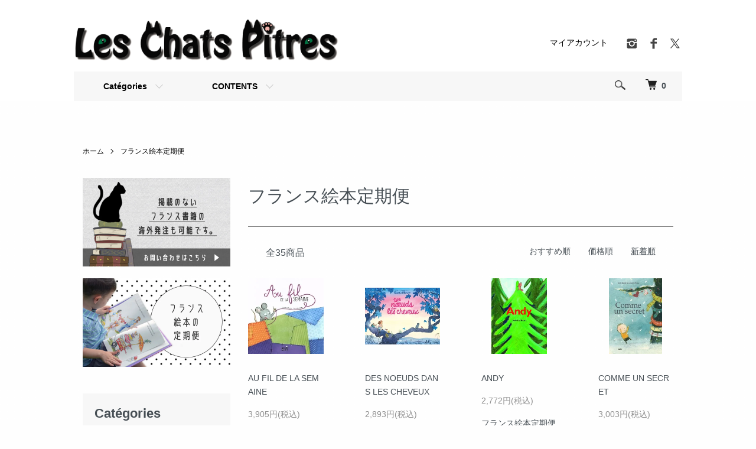

--- FILE ---
content_type: text/html; charset=EUC-JP
request_url: https://les-chats-pitres.com/?mode=cate&cbid=2801462&csid=0&sort=n&page=2
body_size: 10923
content:
<!DOCTYPE html PUBLIC "-//W3C//DTD XHTML 1.0 Transitional//EN" "http://www.w3.org/TR/xhtml1/DTD/xhtml1-transitional.dtd">
<html xmlns:og="http://ogp.me/ns#" xmlns:fb="http://www.facebook.com/2008/fbml" xmlns:mixi="http://mixi-platform.com/ns#" xmlns="http://www.w3.org/1999/xhtml" xml:lang="ja" lang="ja" dir="ltr">
<head>
<meta http-equiv="content-type" content="text/html; charset=euc-jp" />
<meta http-equiv="X-UA-Compatible" content="IE=edge,chrome=1" />
<meta name="viewport" content="width=device-width,initial-scale=1">
<title>フランス絵本定期便 - Les Chats Pitres</title>
<meta name="Keywords" content="フランス絵本定期便,chatspitres" />
<meta name="Description" content="" />
<meta name="Author" content="" />
<meta name="Copyright" content="GMOペパボ" />
<meta http-equiv="content-style-type" content="text/css" />
<meta http-equiv="content-script-type" content="text/javascript" />
<link rel="stylesheet" href="https://les-chats-pitres.com/css/framework/colormekit.css" type="text/css" />
<link rel="stylesheet" href="https://les-chats-pitres.com/css/framework/colormekit-responsive.css" type="text/css" />
<link rel="stylesheet" href="https://img21.shop-pro.jp/PA01479/535/css/1/index.css?cmsp_timestamp=20220508032324" type="text/css" />
<link rel="stylesheet" href="https://img21.shop-pro.jp/PA01479/535/css/1/product_list.css?cmsp_timestamp=20220508032324" type="text/css" />

<link rel="alternate" type="application/rss+xml" title="rss" href="https://les-chats-pitres.com/?mode=rss" />
<script type="text/javascript" src="//ajax.googleapis.com/ajax/libs/jquery/1.7.2/jquery.min.js" ></script>
<meta property="og:title" content="フランス絵本定期便 - Les Chats Pitres" />
<meta property="og:description" content="" />
<meta property="og:url" content="https://les-chats-pitres.com?mode=cate&cbid=2801462&csid=0&sort=n&page=2" />
<meta property="og:site_name" content="Les Chats Pitres" />
<meta property="og:image" content=""/>
<script>
  var Colorme = {"page":"product_list","shop":{"account_id":"PA01479535","title":"Les Chats Pitres"},"basket":{"total_price":0,"items":[]},"customer":{"id":null}};

  (function() {
    function insertScriptTags() {
      var scriptTagDetails = [{"src":"https:\/\/back-in-stock-assets.colorme.app\/widget.js","integrity":null}];
      var entry = document.getElementsByTagName('script')[0];

      scriptTagDetails.forEach(function(tagDetail) {
        var script = document.createElement('script');

        script.type = 'text/javascript';
        script.src = tagDetail.src;
        script.async = true;

        if( tagDetail.integrity ) {
          script.integrity = tagDetail.integrity;
          script.setAttribute('crossorigin', 'anonymous');
        }

        entry.parentNode.insertBefore(script, entry);
      })
    }

    window.addEventListener('load', insertScriptTags, false);
  })();
</script>
<script async src="https://zen.one/analytics.js"></script>
</head>
<body>
<meta name="colorme-acc-payload" content="?st=1&pt=10028&ut=2801462,0&at=PA01479535&v=20260116235831&re=&cn=6eddf98d8ece678764c46fac13903aa9" width="1" height="1" alt="" /><script>!function(){"use strict";Array.prototype.slice.call(document.getElementsByTagName("script")).filter((function(t){return t.src&&t.src.match(new RegExp("dist/acc-track.js$"))})).forEach((function(t){return document.body.removeChild(t)})),function t(c){var r=arguments.length>1&&void 0!==arguments[1]?arguments[1]:0;if(!(r>=c.length)){var e=document.createElement("script");e.onerror=function(){return t(c,r+1)},e.src="https://"+c[r]+"/dist/acc-track.js?rev=3",document.body.appendChild(e)}}(["acclog001.shop-pro.jp","acclog002.shop-pro.jp"])}();</script><script src="https://img.shop-pro.jp/tmpl_js/86/jquery.tile.js"></script>
<script src="https://img.shop-pro.jp/tmpl_js/86/jquery.skOuterClick.js"></script>


<div class="l-header">
  <div class="l-header-main">
    <div class="l-header-main__in">
      <div class="l-header-logo">
        <h1 class="l-header-logo__img">
          <a href="./"><img src="https://img21.shop-pro.jp/PA01479/535/PA01479535.png?cmsp_timestamp=20250401161055" alt="Les Chats Pitres" /></a>
        </h1>
        
          
            
          
        
      </div>
      <div class="l-header-search">
        <button class="l-header-search__btn js-mega-menu-btn js-search-btn">
          <img src="https://img.shop-pro.jp/tmpl_img/86/icon-search.png" alt="検索" />
        </button>
        <div class="l-header-search__contents js-mega-menu-contents">
          <div class="l-header-search__box">
            <form action="https://les-chats-pitres.com/" method="GET" class="l-header-search__form">
              <input type="hidden" name="mode" value="srh" />
              <div class="l-header-search__input">
                <input type="text" name="keyword" placeholder="商品検索" />
              </div>
              <button class="l-header-search__submit" type="submit">
                <img src="https://img.shop-pro.jp/tmpl_img/86/icon-search.png" alt="送信" />
              </button>
            </form>
            <button class="l-header-search__close js-search-close" type="submit" aria-label="閉じる">
              <span></span>
              <span></span>
            </button>
          </div>
        </div>
        <div class="l-header-cart">
          <a href="https://les-chats-pitres.com/cart/proxy/basket?shop_id=PA01479535&shop_domain=les-chats-pitres.com">
            <img src="https://img.shop-pro.jp/tmpl_img/86/icon-cart.png" alt="カートを見る" />
            <span class="p-global-header__cart-count">
              0
            </span>
          </a>
        </div>
      </div>
      <button class="l-menu-btn js-navi-open" aria-label="メニュー">
        <span></span>
        <span></span>
      </button>
    </div>
    <div class="l-main-navi">
      <div class="l-main-navi__in">
        <ul class="l-main-navi-list">
                              <li class="l-main-navi-list__item">
            <div class="l-main-navi-list__ttl">
              Cat&#233;gories
            </div>
            <button class="l-main-navi-list__link js-mega-menu-btn">
              Cat&#233;gories
            </button>
            <div class="l-mega-menu js-mega-menu-contents">
              <ul class="l-mega-menu-list">
                                <li class="l-mega-menu-list__item">
                  <a class="l-mega-menu-list__link" href="https://les-chats-pitres.com/?mode=cate&cbid=2801462&csid=0">
                    フランス絵本定期便
                  </a>
                </li>
                                                    <li class="l-mega-menu-list__item">
                  <a class="l-mega-menu-list__link" href="https://les-chats-pitres.com/?mode=cate&cbid=2798356&csid=0">
                    フランス語教材
                  </a>
                </li>
                                                    <li class="l-mega-menu-list__item">
                  <a class="l-mega-menu-list__link" href="https://les-chats-pitres.com/?mode=cate&cbid=2815622&csid=0">
                    Dictionnaire 辞書
                  </a>
                </li>
                                                    <li class="l-mega-menu-list__item">
                  <a class="l-mega-menu-list__link" href="https://les-chats-pitres.com/?mode=cate&cbid=2776850&csid=0">
                    Litt&#233;rature 文学
                  </a>
                </li>
                                                    <li class="l-mega-menu-list__item">
                  <a class="l-mega-menu-list__link" href="https://les-chats-pitres.com/?mode=cate&cbid=2798357&csid=0">
                    Jeunesse 児童書
                  </a>
                </li>
                                                    <li class="l-mega-menu-list__item">
                  <a class="l-mega-menu-list__link" href="https://les-chats-pitres.com/?mode=cate&cbid=2811841&csid=0">
                    Vie pratique 実用書
                  </a>
                </li>
                                                    <li class="l-mega-menu-list__item">
                  <a class="l-mega-menu-list__link" href="https://les-chats-pitres.com/?mode=cate&cbid=2842429&csid=0">
                    Cin&#233;ma / 映画
                  </a>
                </li>
                                                    <li class="l-mega-menu-list__item">
                  <a class="l-mega-menu-list__link" href="https://les-chats-pitres.com/?mode=cate&cbid=2927910&csid=0">
                    Art アート
                  </a>
                </li>
                                                    <li class="l-mega-menu-list__item">
                  <a class="l-mega-menu-list__link" href="https://les-chats-pitres.com/?mode=cate&cbid=2952068&csid=0">
                    Th&#233;&#226;tre - 演劇
                  </a>
                </li>
                                                    <li class="l-mega-menu-list__item">
                  <a class="l-mega-menu-list__link" href="https://les-chats-pitres.com/?mode=cate&cbid=2820934&csid=0">
                    おすすめの猫本
                  </a>
                </li>
                                                    <li class="l-mega-menu-list__item">
                  <a class="l-mega-menu-list__link" href="https://les-chats-pitres.com/?mode=cate&cbid=2830794&csid=0">
                    Agenda - Almanach - Calendrier
                  </a>
                </li>
                                                    <li class="l-mega-menu-list__item">
                  <a class="l-mega-menu-list__link" href="https://les-chats-pitres.com/?mode=cate&cbid=2837209&csid=0">
                    Papeterie - 文具
                  </a>
                </li>
                                                    <li class="l-mega-menu-list__item">
                  <a class="l-mega-menu-list__link" href="https://les-chats-pitres.com/?mode=cate&cbid=2851423&csid=0">
                    Plan / Guide - 地図 / ガイド
                  </a>
                </li>
                                                    <li class="l-mega-menu-list__item">
                  <a class="l-mega-menu-list__link" href="https://les-chats-pitres.com/?mode=cate&cbid=2863696&csid=0">
                    雑誌ふらんす
                  </a>
                </li>
                                                    <li class="l-mega-menu-list__item">
                  <a class="l-mega-menu-list__link" href="https://les-chats-pitres.com/?mode=cate&cbid=2881102&csid=0">
                    雑誌 - Magazine
                  </a>
                </li>
                                                    <li class="l-mega-menu-list__item">
                  <a class="l-mega-menu-list__link" href="https://les-chats-pitres.com/?mode=cate&cbid=2910804&csid=0">
                    Jeux Olympiques パリオリンピック
                  </a>
                </li>
                                                    <li class="l-mega-menu-list__item">
                  <a class="l-mega-menu-list__link" href="https://les-chats-pitres.com/?mode=cate&cbid=2923627&csid=0">
                    Balades &#224; Paris 本でパリ散歩
                  </a>
                </li>
                                                    <li class="l-mega-menu-list__item">
                  <a class="l-mega-menu-list__link" href="https://les-chats-pitres.com/?mode=cate&cbid=2887671&csid=0">
                    No&#235;l クリスマス
                  </a>
                </li>
                                                    <li class="l-mega-menu-list__item">
                  <a class="l-mega-menu-list__link" href="https://les-chats-pitres.com/?mode=cate&cbid=2936986&csid=0">
                    Jeux ゲーム
                  </a>
                </li>
                              </ul>
            </div>
          </li>
                                                  <li class="l-main-navi-list__item">
            <div class="l-main-navi-list__ttl">
              CONTENTS
            </div>
            <button class="l-main-navi-list__link js-mega-menu-btn">
              CONTENTS
            </button>
            <div class="l-mega-menu js-mega-menu-contents">
              <ul class="l-mega-menu-list">
                                <li class="l-mega-menu-list__item">
                  <a class="l-mega-menu-list__link" href="https://les-chats-pitres.com/?mode=f1">
                    フランス絵本定期便について
                  </a>
                </li>
                                <li class="l-mega-menu-list__item">
                  <a class="l-mega-menu-list__link" href="https://les-chats-pitres.com/?mode=f2">
                    Les Chats Pitres について
                  </a>
                </li>
                                <li class="l-mega-menu-list__item">
                  <a class="l-mega-menu-list__link" href="https://les-chats-pitres.com/?mode=f3">
                    オープン記念！オリジナルトートバッグプレゼント
                  </a>
                </li>
                              </ul>
            </div>
          </li>
                  </ul>
        <div class="l-help-navi-box">
          <ul class="l-help-navi-list">
            <li class="l-help-navi-list__item">
              <a class="l-help-navi-list__link" href="https://les-chats-pitres.com/?mode=myaccount">マイアカウント</a>
            </li>
                      </ul>
          <ul class="l-sns-navi-list u-opa">
                        <li class="l-sns-navi-list__item">
              <a href="https://instagram.com/leschatspitrestokyo" target="_blank">
                <i class="icon-lg-b icon-instagram" aria-label="instagram"></i>
              </a>
            </li>
                                    <li class="l-sns-navi-list__item">
              <a href="https://facebook.com/100082513122646" target="_blank">
                <i class="icon-lg-b icon-facebook" aria-label="Facebook"></i>
              </a>
            </li>
                                    <li class="l-sns-navi-list__item">
              <a href="https://twitter.com/leschatspitres" target="_blank">
                <i class="icon-lg-b icon-twitter" aria-label="Twitter"></i>
              </a>
            </li>
                                    <!-- <li class="l-sns-navi-list__item">
              <a href="" target="_blank">
                <i class="icon-lg-b icon-pinterest" aria-label="pinterest"></i>
              </a>
            </li> -->
          </ul>
        </div>
      </div>
    </div>
    <div class="l-main-navi-overlay js-navi-close"></div>
  </div>
</div>

<div class="l-main product_list">
  <div class="l-main product_list">
  
  <div class="c-breadcrumbs u-container">
    <ul class="c-breadcrumbs-list">
      <li class="c-breadcrumbs-list__item">
        <a href="./">
          ホーム
        </a>
      </li>
                  <li class="c-breadcrumbs-list__item">
        <a href="?mode=cate&cbid=2801462&csid=0">
          フランス絵本定期便
        </a>
      </li>
                      </ul>
  </div>
  
  <div class="l-contents-wrap u-container">
    
    <div class="l-contents-main">
      <h2 class="p-category__ttl">
                  フランス絵本定期便
              </h2>
      
            
      
            
      
            
      
            
      
            
              <div class="p-item-list-head">
          <div class="p-item-list-num">
            全35商品
          </div>
          
          <ul class="p-item-sort-list">
            <li class="p-item-sort-list__item">
                          <a href="?mode=cate&cbid=2801462&csid=0">おすすめ順</a>
                          </li>
            <li class="p-item-sort-list__item">
                          <a href="?mode=cate&cbid=2801462&csid=0&sort=p">価格順</a>
                          </li>
            <li class="p-item-sort-list__item">
                          <span>新着順</span>
                        </li>
          </ul>
          
        </div>
        
        <ul class="c-item-list">
                    <li class="c-item-list__item">
            <div class="c-item-list__img u-img-scale">
              <a href="?pid=179578717">
                                <img src="https://img21.shop-pro.jp/PA01479/535/product/179578717_th.jpg?cmsp_timestamp=20240220145500" alt="AU FIL DE LA SEMAINE" />
                              </a>
            </div>
            <div class="c-item-list__txt">
              <div class="c-item-list__ttl">
                <a href="?pid=179578717">
                  AU FIL DE LA SEMAINE
                </a>
              </div>
                            <div class="c-item-list__price">
                                3,905円(税込)
                                              </div>
                                                                                    <div class="c-item-list__expl">
                フランス絵本定期便2024年1月配本タイトル
              </div>
                          </div>
          </li>
                    <li class="c-item-list__item">
            <div class="c-item-list__img u-img-scale">
              <a href="?pid=179280167">
                                <img src="https://img21.shop-pro.jp/PA01479/535/product/179280167_th.jpg?cmsp_timestamp=20240130135134" alt="DES NOEUDS DANS LES CHEVEUX" />
                              </a>
            </div>
            <div class="c-item-list__txt">
              <div class="c-item-list__ttl">
                <a href="?pid=179280167">
                  DES NOEUDS DANS LES CHEVEUX
                </a>
              </div>
                            <div class="c-item-list__price">
                                2,893円(税込)
                                              </div>
                                                                                    <div class="c-item-list__expl">
                フランス絵本定期便2023年8月配本タイトル
              </div>
                          </div>
          </li>
                    <li class="c-item-list__item">
            <div class="c-item-list__img u-img-scale">
              <a href="?pid=179279936">
                                <img src="https://img21.shop-pro.jp/PA01479/535/product/179279936_th.jpg?cmsp_timestamp=20240130134052" alt="ANDY" />
                              </a>
            </div>
            <div class="c-item-list__txt">
              <div class="c-item-list__ttl">
                <a href="?pid=179279936">
                  ANDY
                </a>
              </div>
                            <div class="c-item-list__price">
                                2,772円(税込)
                                              </div>
                                                                                    <div class="c-item-list__expl">
                フランス絵本定期便2023年9月配本タイトル
              </div>
                          </div>
          </li>
                    <li class="c-item-list__item">
            <div class="c-item-list__img u-img-scale">
              <a href="?pid=179277483">
                                <img src="https://img21.shop-pro.jp/PA01479/535/product/179277483_th.jpg?cmsp_timestamp=20240130113045" alt="COMME UN SECRET" />
                              </a>
            </div>
            <div class="c-item-list__txt">
              <div class="c-item-list__ttl">
                <a href="?pid=179277483">
                  COMME UN SECRET
                </a>
              </div>
                            <div class="c-item-list__price">
                                3,003円(税込)
                                              </div>
                                                                                    <div class="c-item-list__expl">
                フランス絵本定期便2023年11月配本タイトル
              </div>
                          </div>
          </li>
                    <li class="c-item-list__item">
            <div class="c-item-list__img u-img-scale">
              <a href="?pid=179276661">
                                <img src="https://img21.shop-pro.jp/PA01479/535/product/179276661_th.jpg?cmsp_timestamp=20240130110759" alt="LE BEAU DESSIN" />
                              </a>
            </div>
            <div class="c-item-list__txt">
              <div class="c-item-list__ttl">
                <a href="?pid=179276661">
                  LE BEAU DESSIN
                </a>
              </div>
                            <div class="c-item-list__price">
                                3,509円(税込)
                                              </div>
                                                                                    <div class="c-item-list__expl">
                フランス絵本定期便2023年12月配本タイトル
              </div>
                          </div>
          </li>
                    <li class="c-item-list__item">
            <div class="c-item-list__img u-img-scale">
              <a href="?pid=176718137">
                                <img src="https://img21.shop-pro.jp/PA01479/535/product/176718137_th.jpg?cmsp_timestamp=20230822143541" alt="LA PRINCESSE QUI PUE QUI PETE ET LE PRINCE PAS TRES CHARMANT - PETITS ALBUMS SOUPLE" />
                              </a>
            </div>
            <div class="c-item-list__txt">
              <div class="c-item-list__ttl">
                <a href="?pid=176718137">
                  LA PRINCESSE QUI PUE QUI PETE ET LE PRINCE PAS TRES CHARMANT - PETITS ALBUMS SOUPLE
                </a>
              </div>
                            <div class="c-item-list__price">
                                1,375円(税込)
                                              </div>
                                                                                    <div class="c-item-list__expl">
                フランス絵本定期便2023年7月配本タイトル
              </div>
                          </div>
          </li>
                    <li class="c-item-list__item">
            <div class="c-item-list__img u-img-scale">
              <a href="?pid=176717924">
                                <img src="https://img21.shop-pro.jp/PA01479/535/product/176717924_th.jpg?cmsp_timestamp=20230822142318" alt="IL ETAIT UNE FOIS UNE SOURIS VER..." />
                              </a>
            </div>
            <div class="c-item-list__txt">
              <div class="c-item-list__ttl">
                <a href="?pid=176717924">
                  IL ETAIT UNE FOIS UNE SOURIS VER...
                </a>
              </div>
                            <div class="c-item-list__price">
                                2,288円(税込)
                                              </div>
                                                                                    <div class="c-item-list__expl">
                フランス絵本定期便2023年6月配本タイトル
              </div>
                          </div>
          </li>
                    <li class="c-item-list__item">
            <div class="c-item-list__img u-img-scale">
              <a href="?pid=174809430">
                                <img src="https://img21.shop-pro.jp/PA01479/535/product/174809430_th.jpg?cmsp_timestamp=20230522141047" alt="NICKEL LE TECKEL" />
                              </a>
            </div>
            <div class="c-item-list__txt">
              <div class="c-item-list__ttl">
                <a href="?pid=174809430">
                  NICKEL LE TECKEL
                </a>
              </div>
                            <div class="c-item-list__price">
                                3,212円(税込)
                                              </div>
                                                                                    <div class="c-item-list__expl">
                フランス絵本定期便2023年4月配本タイトル
              </div>
                          </div>
          </li>
                    <li class="c-item-list__item">
            <div class="c-item-list__img u-img-scale">
              <a href="?pid=174290298">
                                <img src="https://img21.shop-pro.jp/PA01479/535/product/174290298_th.jpg?cmsp_timestamp=20230421100407" alt="SUPERLOU" />
                              </a>
            </div>
            <div class="c-item-list__txt">
              <div class="c-item-list__ttl">
                <a href="?pid=174290298">
                  SUPERLOU
                </a>
              </div>
                            <div class="c-item-list__price">
                                2,717円(税込)
                                              </div>
                                                                                    <div class="c-item-list__expl">
                フランス絵本定期便2023年3月配本タイトル
              </div>
                          </div>
          </li>
                    <li class="c-item-list__item">
            <div class="c-item-list__img u-img-scale">
              <a href="?pid=172066542">
                                <img src="https://img21.shop-pro.jp/PA01479/535/product/172066542_th.jpg?cmsp_timestamp=20221220150756" alt="Les fleurs tombent-elles amoureuses ? " />
                              </a>
            </div>
            <div class="c-item-list__txt">
              <div class="c-item-list__ttl">
                <a href="?pid=172066542">
                  Les fleurs tombent-elles amoureuses ? 
                </a>
              </div>
                            <div class="c-item-list__price">
                                1,826円(税込)
                                              </div>
                                                                                    <div class="c-item-list__expl">
                フランス絵本定期便2022年11月配本タイトル
              </div>
                          </div>
          </li>
                    <li class="c-item-list__item">
            <div class="c-item-list__img u-img-scale">
              <a href="?pid=171663576">
                                <img src="https://img21.shop-pro.jp/PA01479/535/product/171663576_th.jpg?cmsp_timestamp=20221124133746" alt="Les mots de Paski" />
                              </a>
            </div>
            <div class="c-item-list__txt">
              <div class="c-item-list__ttl">
                <a href="?pid=171663576">
                  Les mots de Paski
                </a>
              </div>
                            <div class="c-item-list__price">
                                2,772円(税込)
                                              </div>
                                                                                    <div class="c-item-list__expl">
                フランス絵本定期便2022年10月配本タイトル
              </div>
                          </div>
          </li>
                    <li class="c-item-list__item">
            <div class="c-item-list__img u-img-scale">
              <a href="?pid=171037748">
                                <img src="https://img21.shop-pro.jp/PA01479/535/product/171037748_th.jpg?cmsp_timestamp=20221021142657" alt="LE LIVRE DES PETITS BONHEURS" />
                              </a>
            </div>
            <div class="c-item-list__txt">
              <div class="c-item-list__ttl">
                <a href="?pid=171037748">
                  LE LIVRE DES PETITS BONHEURS
                </a>
              </div>
                            <div class="c-item-list__price">
                                2,893円(税込)
                                              </div>
                                                                                    <div class="c-item-list__expl">
                フランス絵本定期便2022年9月配本タイトル
              </div>
                          </div>
          </li>
                  </ul>
        
        
                  <div class="c-pager">
            <div class="c-pager__total">
              全<span>35</span>商品中 <span>13 - 24</span>表示
            </div>
            <ul class="c-pager-list">
              <li class="c-pager-list__item is-visible">
                                <a href="?mode=cate&cbid=2801462&csid=0&sort=n&page=1" class="c-pager-list__link is-prev">
                  前へ
                </a>
                              </li>
                                                        <li class="c-pager-list__item">
                <a href="?mode=cate&cbid=2801462&csid=0&sort=n&page=1" class="c-pager-list__link">
                  1
                </a>
              </li>
                                                                                    <li class="c-pager-list__item is-visible">
                <span class="c-pager-list__link is-disabled is-current">
                  2
                  <span class="c-pager-list__page">ページ目</span>
                </span>
              </li>
                                                                                    <li class="c-pager-list__item">
                <a href="?mode=cate&cbid=2801462&csid=0&sort=n&page=3" class="c-pager-list__link">
                  3
                </a>
              </li>
                                                        <li class="c-pager-list__item is-visible">
                                <a href="?mode=cate&cbid=2801462&csid=0&sort=n&page=3" class="c-pager-list__link is-next">
                  次へ
                </a>
                              </li>
            </ul>
          </div>
                
            
            
      
            
      
            
    </div>
    
    <div class="l-contents-side">
      
                  <div class="l-side-navi">
				   <div class="banner-img pc">
							<a href="https://chatspitres.shop-pro.jp/secure/?mode=inq&shop_back_url=http%3A%2F%2Fles-chats-pitres.com%2F&shop_id=PA01479535"><img src="https://img21.shop-pro.jp/PA01479/535/etc/banner_%A4%AA%CC%E4%A4%A4%B9%E7%A4%EF%A4%BB%A3%B3%402x.jpg?cmsp_timestamp=20220425225604" alt="" class="banner_contact pc"></a>
							<a href="http://les-chats-pitres.com/?mode=cate&cbid=2801462&csid=0"><img src="https://img21.shop-pro.jp/PA01479/535/etc/banner_%B3%A8%CB%DC%A4%CE%C4%EA%B4%FC%CA%D8%A3%B2%402x.jpg?cmsp_timestamp=20220421181340" alt="" class="banner_regular-service pc"></a>
        </div>
        <h3 class="l-side-navi__ttl">
          Cat&#233;gories
        </h3>
        <ul class="l-side-navi-list">
                    <li class="l-side-navi-list__item">
                          <a href="https://les-chats-pitres.com/?mode=cate&cbid=2801462&csid=0" class="l-side-navi-list__link is-link">
                フランス絵本定期便
              </a>
                                  </li>
                    <li class="l-side-navi-list__item">
                          <button class="l-side-navi-list__link js-toggle-btn">
                フランス語教材
              </button>
                                                <ul class="l-side-navi-sub-list js-toggle-contents">
              <li class="l-side-navi-sub-list__item">
                <a href="https://les-chats-pitres.com/?mode=cate&cbid=2798356&csid=0" class="l-side-navi-sub-list__link">
                  全てのフランス語教材
                </a>
              </li>
                            <li class="l-side-navi-sub-list__item">
                <a href="https://les-chats-pitres.com/?mode=cate&cbid=2798356&csid=11" class="l-side-navi-sub-list__link">
                  アプリ - Application
                </a>
              </li>
                                                  <li class="l-side-navi-sub-list__item">
                <a href="https://les-chats-pitres.com/?mode=cate&cbid=2798356&csid=1" class="l-side-navi-sub-list__link">
                  DELF - DALF
                </a>
              </li>
                                                  <li class="l-side-navi-sub-list__item">
                <a href="https://les-chats-pitres.com/?mode=cate&cbid=2798356&csid=3" class="l-side-navi-sub-list__link">
                  TCF - TEF
                </a>
              </li>
                                                  <li class="l-side-navi-sub-list__item">
                <a href="https://les-chats-pitres.com/?mode=cate&cbid=2798356&csid=18" class="l-side-navi-sub-list__link">
                  DAPF - 仏検
                </a>
              </li>
                                                  <li class="l-side-navi-sub-list__item">
                <a href="https://les-chats-pitres.com/?mode=cate&cbid=2798356&csid=2" class="l-side-navi-sub-list__link">
                  文法
                </a>
              </li>
                                                  <li class="l-side-navi-sub-list__item">
                <a href="https://les-chats-pitres.com/?mode=cate&cbid=2798356&csid=4" class="l-side-navi-sub-list__link">
                  コミュニケーション
                </a>
              </li>
                                                  <li class="l-side-navi-sub-list__item">
                <a href="https://les-chats-pitres.com/?mode=cate&cbid=2798356&csid=5" class="l-side-navi-sub-list__link">
                  語彙
                </a>
              </li>
                                                  <li class="l-side-navi-sub-list__item">
                <a href="https://les-chats-pitres.com/?mode=cate&cbid=2798356&csid=6" class="l-side-navi-sub-list__link">
                  動詞活用
                </a>
              </li>
                                                  <li class="l-side-navi-sub-list__item">
                <a href="https://les-chats-pitres.com/?mode=cate&cbid=2798356&csid=7" class="l-side-navi-sub-list__link">
                  リーダー教材/多読
                </a>
              </li>
                                                  <li class="l-side-navi-sub-list__item">
                <a href="https://les-chats-pitres.com/?mode=cate&cbid=2798356&csid=8" class="l-side-navi-sub-list__link">
                  Jeux - 遊んで学ぶ
                </a>
              </li>
                                                  <li class="l-side-navi-sub-list__item">
                <a href="https://les-chats-pitres.com/?mode=cate&cbid=2798356&csid=9" class="l-side-navi-sub-list__link">
                  文学 - Litt&#233;rature
                </a>
              </li>
                                                  <li class="l-side-navi-sub-list__item">
                <a href="https://les-chats-pitres.com/?mode=cate&cbid=2798356&csid=10" class="l-side-navi-sub-list__link">
                  表現 - Expressions
                </a>
              </li>
                                                  <li class="l-side-navi-sub-list__item">
                <a href="https://les-chats-pitres.com/?mode=cate&cbid=2798356&csid=12" class="l-side-navi-sub-list__link">
                  書き取り - Dict&#233;e
                </a>
              </li>
                                                  <li class="l-side-navi-sub-list__item">
                <a href="https://les-chats-pitres.com/?mode=cate&cbid=2798356&csid=13" class="l-side-navi-sub-list__link">
                  時事フランス語 / Mythologies fran&#231;aise
                </a>
              </li>
                                                  <li class="l-side-navi-sub-list__item">
                <a href="https://les-chats-pitres.com/?mode=cate&cbid=2798356&csid=14" class="l-side-navi-sub-list__link">
                  歴史 - Histoire
                </a>
              </li>
                                                  <li class="l-side-navi-sub-list__item">
                <a href="https://les-chats-pitres.com/?mode=cate&cbid=2798356&csid=15" class="l-side-navi-sub-list__link">
                  文書作成
                </a>
              </li>
                                                  <li class="l-side-navi-sub-list__item">
                <a href="https://les-chats-pitres.com/?mode=cate&cbid=2798356&csid=16" class="l-side-navi-sub-list__link">
                  文化 - Culture
                </a>
              </li>
                                                  <li class="l-side-navi-sub-list__item">
                <a href="https://les-chats-pitres.com/?mode=cate&cbid=2798356&csid=19" class="l-side-navi-sub-list__link">
                  総合教材
                </a>
              </li>
                                                  <li class="l-side-navi-sub-list__item">
                <a href="https://les-chats-pitres.com/?mode=cate&cbid=2798356&csid=17" class="l-side-navi-sub-list__link">
                  Hachette FLE教材
                </a>
              </li>
                                                  <li class="l-side-navi-sub-list__item">
                <a href="https://les-chats-pitres.com/?mode=cate&cbid=2798356&csid=20" class="l-side-navi-sub-list__link">
                  Rep&#232;res Pratiques
                </a>
              </li>
                                                  <li class="l-side-navi-sub-list__item">
                <a href="https://les-chats-pitres.com/?mode=cate&cbid=2798356&csid=21" class="l-side-navi-sub-list__link">
                  倉方フランス語講座
                </a>
              </li>
                                                  <li class="l-side-navi-sub-list__item">
                <a href="https://les-chats-pitres.com/?mode=cate&cbid=2798356&csid=22" class="l-side-navi-sub-list__link">
                  Bescherelle
                </a>
              </li>
                                                  <li class="l-side-navi-sub-list__item">
                <a href="https://les-chats-pitres.com/?mode=cate&cbid=2798356&csid=23" class="l-side-navi-sub-list__link">
                  発音 - Phon&#233;tique
                </a>
              </li>
                                                  <li class="l-side-navi-sub-list__item">
                <a href="https://les-chats-pitres.com/?mode=cate&cbid=2798356&csid=24" class="l-side-navi-sub-list__link">
                  環境 - Ecologie
                </a>
              </li>
                                                  <li class="l-side-navi-sub-list__item">
                <a href="https://les-chats-pitres.com/?mode=cate&cbid=2798356&csid=25" class="l-side-navi-sub-list__link">
                  児童用総合教材 - M&#233;thodes enfants
                </a>
              </li>
                                                  <li class="l-side-navi-sub-list__item">
                <a href="https://les-chats-pitres.com/?mode=cate&cbid=2798356&csid=26" class="l-side-navi-sub-list__link">
                  フランスを知る
                </a>
              </li>
                                                  <li class="l-side-navi-sub-list__item">
                <a href="https://les-chats-pitres.com/?mode=cate&cbid=2798356&csid=27" class="l-side-navi-sub-list__link">
                  言語学
                </a>
              </li>
                                                  <li class="l-side-navi-sub-list__item">
                <a href="https://les-chats-pitres.com/?mode=cate&cbid=2798356&csid=28" class="l-side-navi-sub-list__link">
                  Le Robert 教科書
                </a>
              </li>
                        </ul>
                                  </li>
                    <li class="l-side-navi-list__item">
                          <a href="https://les-chats-pitres.com/?mode=cate&cbid=2815622&csid=0" class="l-side-navi-list__link is-link">
                Dictionnaire 辞書
              </a>
                                  </li>
                    <li class="l-side-navi-list__item">
                          <button class="l-side-navi-list__link js-toggle-btn">
                Litt&#233;rature 文学
              </button>
                                                <ul class="l-side-navi-sub-list js-toggle-contents">
              <li class="l-side-navi-sub-list__item">
                <a href="https://les-chats-pitres.com/?mode=cate&cbid=2776850&csid=0" class="l-side-navi-sub-list__link">
                  全てのLitt&#233;rature 文学
                </a>
              </li>
                            <li class="l-side-navi-sub-list__item">
                <a href="https://les-chats-pitres.com/?mode=cate&cbid=2776850&csid=1" class="l-side-navi-sub-list__link">
                  新刊
                </a>
              </li>
                                                  <li class="l-side-navi-sub-list__item">
                <a href="https://les-chats-pitres.com/?mode=cate&cbid=2776850&csid=9" class="l-side-navi-sub-list__link">
                  Roland Barthes
                </a>
              </li>
                                                  <li class="l-side-navi-sub-list__item">
                <a href="https://les-chats-pitres.com/?mode=cate&cbid=2776850&csid=11" class="l-side-navi-sub-list__link">
                  Simone de Beauvoir
                </a>
              </li>
                                                  <li class="l-side-navi-sub-list__item">
                <a href="https://les-chats-pitres.com/?mode=cate&cbid=2776850&csid=2" class="l-side-navi-sub-list__link">
                  Albert Camus
                </a>
              </li>
                                                  <li class="l-side-navi-sub-list__item">
                <a href="https://les-chats-pitres.com/?mode=cate&cbid=2776850&csid=4" class="l-side-navi-sub-list__link">
                  Annie Ernaux
                </a>
              </li>
                                                  <li class="l-side-navi-sub-list__item">
                <a href="https://les-chats-pitres.com/?mode=cate&cbid=2776850&csid=21" class="l-side-navi-sub-list__link">
                  Romain Gary
                </a>
              </li>
                                                  <li class="l-side-navi-sub-list__item">
                <a href="https://les-chats-pitres.com/?mode=cate&cbid=2776850&csid=15" class="l-side-navi-sub-list__link">
                  Akira Mizubayashi
                </a>
              </li>
                                                  <li class="l-side-navi-sub-list__item">
                <a href="https://les-chats-pitres.com/?mode=cate&cbid=2776850&csid=3" class="l-side-navi-sub-list__link">
                  Patrick Modiano
                </a>
              </li>
                                                  <li class="l-side-navi-sub-list__item">
                <a href="https://les-chats-pitres.com/?mode=cate&cbid=2776850&csid=6" class="l-side-navi-sub-list__link">
                  Daniel Pennac
                </a>
              </li>
                                                  <li class="l-side-navi-sub-list__item">
                <a href="https://les-chats-pitres.com/?mode=cate&cbid=2776850&csid=7" class="l-side-navi-sub-list__link">
                  Marcel Proust
                </a>
              </li>
                                                  <li class="l-side-navi-sub-list__item">
                <a href="https://les-chats-pitres.com/?mode=cate&cbid=2776850&csid=10" class="l-side-navi-sub-list__link">
                  Fran&#231;oise Sagan
                </a>
              </li>
                                                  <li class="l-side-navi-sub-list__item">
                <a href="https://les-chats-pitres.com/?mode=cate&cbid=2776850&csid=17" class="l-side-navi-sub-list__link">
                  Saint-Exup&#233;ry
                </a>
              </li>
                                                  <li class="l-side-navi-sub-list__item">
                <a href="https://les-chats-pitres.com/?mode=cate&cbid=2776850&csid=12" class="l-side-navi-sub-list__link">
                  Aki Shimazaki
                </a>
              </li>
                                                  <li class="l-side-navi-sub-list__item">
                <a href="https://les-chats-pitres.com/?mode=cate&cbid=2776850&csid=14" class="l-side-navi-sub-list__link">
                  Simenon
                </a>
              </li>
                                                  <li class="l-side-navi-sub-list__item">
                <a href="https://les-chats-pitres.com/?mode=cate&cbid=2776850&csid=5" class="l-side-navi-sub-list__link">
                  Classiques 古典作品
                </a>
              </li>
                                                  <li class="l-side-navi-sub-list__item">
                <a href="https://les-chats-pitres.com/?mode=cate&cbid=2776850&csid=8" class="l-side-navi-sub-list__link">
                  Prix litt&#233;raire 文学賞
                </a>
              </li>
                                                  <li class="l-side-navi-sub-list__item">
                <a href="https://les-chats-pitres.com/?mode=cate&cbid=2776850&csid=13" class="l-side-navi-sub-list__link">
                  Album Pl&#233;iade
                </a>
              </li>
                                                  <li class="l-side-navi-sub-list__item">
                <a href="https://les-chats-pitres.com/?mode=cate&cbid=2776850&csid=16" class="l-side-navi-sub-list__link">
                  ミステリー小説
                </a>
              </li>
                                                  <li class="l-side-navi-sub-list__item">
                <a href="https://les-chats-pitres.com/?mode=cate&cbid=2776850&csid=18" class="l-side-navi-sub-list__link">
                  Po&#233;sie 詩
                </a>
              </li>
                                                  <li class="l-side-navi-sub-list__item">
                <a href="https://les-chats-pitres.com/?mode=cate&cbid=2776850&csid=19" class="l-side-navi-sub-list__link">
                  日本文学
                </a>
              </li>
                                                  <li class="l-side-navi-sub-list__item">
                <a href="https://les-chats-pitres.com/?mode=cate&cbid=2776850&csid=20" class="l-side-navi-sub-list__link">
                  Sur la lecture 読書
                </a>
              </li>
                        </ul>
                                  </li>
                    <li class="l-side-navi-list__item">
                          <button class="l-side-navi-list__link js-toggle-btn">
                Jeunesse 児童書
              </button>
                                                <ul class="l-side-navi-sub-list js-toggle-contents">
              <li class="l-side-navi-sub-list__item">
                <a href="https://les-chats-pitres.com/?mode=cate&cbid=2798357&csid=0" class="l-side-navi-sub-list__link">
                  全てのJeunesse 児童書
                </a>
              </li>
                            <li class="l-side-navi-sub-list__item">
                <a href="https://les-chats-pitres.com/?mode=cate&cbid=2798357&csid=2" class="l-side-navi-sub-list__link">
                  Le Petit Prince 星の王子さま
                </a>
              </li>
                                                  <li class="l-side-navi-sub-list__item">
                <a href="https://les-chats-pitres.com/?mode=cate&cbid=2798357&csid=3" class="l-side-navi-sub-list__link">
                  Le petit Nicolas プチ・ニコラ
                </a>
              </li>
                                                  <li class="l-side-navi-sub-list__item">
                <a href="https://les-chats-pitres.com/?mode=cate&cbid=2798357&csid=1" class="l-side-navi-sub-list__link">
                  Album 絵本
                </a>
              </li>
                                                  <li class="l-side-navi-sub-list__item">
                <a href="https://les-chats-pitres.com/?mode=cate&cbid=2798357&csid=19" class="l-side-navi-sub-list__link">
                  絵本 － ノンフィクション
                </a>
              </li>
                                                  <li class="l-side-navi-sub-list__item">
                <a href="https://les-chats-pitres.com/?mode=cate&cbid=2798357&csid=4" class="l-side-navi-sub-list__link">
                  Litt&#233;rature Jeunesse 児童文学
                </a>
              </li>
                                                  <li class="l-side-navi-sub-list__item">
                <a href="https://les-chats-pitres.com/?mode=cate&cbid=2798357&csid=6" class="l-side-navi-sub-list__link">
                  Expliqu&#233; &#224;... シリーズ
                </a>
              </li>
                                                  <li class="l-side-navi-sub-list__item">
                <a href="https://les-chats-pitres.com/?mode=cate&cbid=2798357&csid=7" class="l-side-navi-sub-list__link">
                  多読におすすめタイトル
                </a>
              </li>
                                                  <li class="l-side-navi-sub-list__item">
                <a href="https://les-chats-pitres.com/?mode=cate&cbid=2798357&csid=8" class="l-side-navi-sub-list__link">
                  cahier ワークブック
                </a>
              </li>
                                                  <li class="l-side-navi-sub-list__item">
                <a href="https://les-chats-pitres.com/?mode=cate&cbid=2798357&csid=9" class="l-side-navi-sub-list__link">
                  Livre sonore 音の出る絵本
                </a>
              </li>
                                                  <li class="l-side-navi-sub-list__item">
                <a href="https://les-chats-pitres.com/?mode=cate&cbid=2798357&csid=10" class="l-side-navi-sub-list__link">
                  Gaspard et Lisa
                </a>
              </li>
                                                  <li class="l-side-navi-sub-list__item">
                <a href="https://les-chats-pitres.com/?mode=cate&cbid=2798357&csid=11" class="l-side-navi-sub-list__link">
                  ことばの絵本
                </a>
              </li>
                                                  <li class="l-side-navi-sub-list__item">
                <a href="https://les-chats-pitres.com/?mode=cate&cbid=2798357&csid=12" class="l-side-navi-sub-list__link">
                  BARBAPAPA バーバパパ
                </a>
              </li>
                                                  <li class="l-side-navi-sub-list__item">
                <a href="https://les-chats-pitres.com/?mode=cate&cbid=2798357&csid=13" class="l-side-navi-sub-list__link">
                  Manga 漫画
                </a>
              </li>
                                                  <li class="l-side-navi-sub-list__item">
                <a href="https://les-chats-pitres.com/?mode=cate&cbid=2798357&csid=14" class="l-side-navi-sub-list__link">
                  辞典
                </a>
              </li>
                                                  <li class="l-side-navi-sub-list__item">
                <a href="https://les-chats-pitres.com/?mode=cate&cbid=2798357&csid=15" class="l-side-navi-sub-list__link">
                  Histoires farfelues d'orthographe
                </a>
              </li>
                                                  <li class="l-side-navi-sub-list__item">
                <a href="https://les-chats-pitres.com/?mode=cate&cbid=2798357&csid=16" class="l-side-navi-sub-list__link">
                  ポスター
                </a>
              </li>
                                                  <li class="l-side-navi-sub-list__item">
                <a href="https://les-chats-pitres.com/?mode=cate&cbid=2798357&csid=17" class="l-side-navi-sub-list__link">
                  Jo&#235;lle Jolivet
                </a>
              </li>
                                                  <li class="l-side-navi-sub-list__item">
                <a href="https://les-chats-pitres.com/?mode=cate&cbid=2798357&csid=18" class="l-side-navi-sub-list__link">
                  Sport スポーツ
                </a>
              </li>
                                                  <li class="l-side-navi-sub-list__item">
                <a href="https://les-chats-pitres.com/?mode=cate&cbid=2798357&csid=5" class="l-side-navi-sub-list__link">
                  Bande dessin&#233;e - バンドデシネ
                </a>
              </li>
                        </ul>
                                  </li>
                    <li class="l-side-navi-list__item">
                          <button class="l-side-navi-list__link js-toggle-btn">
                Vie pratique 実用書
              </button>
                                                <ul class="l-side-navi-sub-list js-toggle-contents">
              <li class="l-side-navi-sub-list__item">
                <a href="https://les-chats-pitres.com/?mode=cate&cbid=2811841&csid=0" class="l-side-navi-sub-list__link">
                  全てのVie pratique 実用書
                </a>
              </li>
                            <li class="l-side-navi-sub-list__item">
                <a href="https://les-chats-pitres.com/?mode=cate&cbid=2811841&csid=1" class="l-side-navi-sub-list__link">
                  Cuisine 料理
                </a>
              </li>
                                                  <li class="l-side-navi-sub-list__item">
                <a href="https://les-chats-pitres.com/?mode=cate&cbid=2811841&csid=2" class="l-side-navi-sub-list__link">
                  Vins/Caf&#233; ワイン/カフェ
                </a>
              </li>
                                                  <li class="l-side-navi-sub-list__item">
                <a href="https://les-chats-pitres.com/?mode=cate&cbid=2811841&csid=3" class="l-side-navi-sub-list__link">
                  マナー
                </a>
              </li>
                                                  <li class="l-side-navi-sub-list__item">
                <a href="https://les-chats-pitres.com/?mode=cate&cbid=2811841&csid=4" class="l-side-navi-sub-list__link">
                  Mode モード
                </a>
              </li>
                                                  <li class="l-side-navi-sub-list__item">
                <a href="https://les-chats-pitres.com/?mode=cate&cbid=2811841&csid=5" class="l-side-navi-sub-list__link">
                  演説集
                </a>
              </li>
                                                  <li class="l-side-navi-sub-list__item">
                <a href="https://les-chats-pitres.com/?mode=cate&cbid=2811841&csid=6" class="l-side-navi-sub-list__link">
                  そのほか
                </a>
              </li>
                        </ul>
                                  </li>
                    <li class="l-side-navi-list__item">
                          <a href="https://les-chats-pitres.com/?mode=cate&cbid=2842429&csid=0" class="l-side-navi-list__link is-link">
                Cin&#233;ma / 映画
              </a>
                                  </li>
                    <li class="l-side-navi-list__item">
                          <a href="https://les-chats-pitres.com/?mode=cate&cbid=2927910&csid=0" class="l-side-navi-list__link is-link">
                Art アート
              </a>
                                  </li>
                    <li class="l-side-navi-list__item">
                          <a href="https://les-chats-pitres.com/?mode=cate&cbid=2952068&csid=0" class="l-side-navi-list__link is-link">
                Th&#233;&#226;tre - 演劇
              </a>
                                  </li>
                    <li class="l-side-navi-list__item">
                          <a href="https://les-chats-pitres.com/?mode=cate&cbid=2820934&csid=0" class="l-side-navi-list__link is-link">
                おすすめの猫本
              </a>
                                  </li>
                    <li class="l-side-navi-list__item">
                          <a href="https://les-chats-pitres.com/?mode=cate&cbid=2830794&csid=0" class="l-side-navi-list__link is-link">
                Agenda - Almanach - Calendrier
              </a>
                                  </li>
                    <li class="l-side-navi-list__item">
                          <button class="l-side-navi-list__link js-toggle-btn">
                Papeterie - 文具
              </button>
                                                <ul class="l-side-navi-sub-list js-toggle-contents">
              <li class="l-side-navi-sub-list__item">
                <a href="https://les-chats-pitres.com/?mode=cate&cbid=2837209&csid=0" class="l-side-navi-sub-list__link">
                  全てのPapeterie - 文具
                </a>
              </li>
                            <li class="l-side-navi-sub-list__item">
                <a href="https://les-chats-pitres.com/?mode=cate&cbid=2837209&csid=1" class="l-side-navi-sub-list__link">
                  Clairefontaine Cahier
                </a>
              </li>
                                                  <li class="l-side-navi-sub-list__item">
                <a href="https://les-chats-pitres.com/?mode=cate&cbid=2837209&csid=2" class="l-side-navi-sub-list__link">
                  Gallimard Papeterie
                </a>
              </li>
                                                  <li class="l-side-navi-sub-list__item">
                <a href="https://les-chats-pitres.com/?mode=cate&cbid=2837209&csid=3" class="l-side-navi-sub-list__link">
                  RHODIA
                </a>
              </li>
                                                  <li class="l-side-navi-sub-list__item">
                <a href="https://les-chats-pitres.com/?mode=cate&cbid=2837209&csid=4" class="l-side-navi-sub-list__link">
                  その他
                </a>
              </li>
                        </ul>
                                  </li>
                    <li class="l-side-navi-list__item">
                          <a href="https://les-chats-pitres.com/?mode=cate&cbid=2851423&csid=0" class="l-side-navi-list__link is-link">
                Plan / Guide - 地図 / ガイド
              </a>
                                  </li>
                    <li class="l-side-navi-list__item">
                          <a href="https://les-chats-pitres.com/?mode=cate&cbid=2863696&csid=0" class="l-side-navi-list__link is-link">
                雑誌ふらんす
              </a>
                                  </li>
                    <li class="l-side-navi-list__item">
                          <a href="https://les-chats-pitres.com/?mode=cate&cbid=2881102&csid=0" class="l-side-navi-list__link is-link">
                雑誌 - Magazine
              </a>
                                  </li>
                    <li class="l-side-navi-list__item">
                          <a href="https://les-chats-pitres.com/?mode=cate&cbid=2910804&csid=0" class="l-side-navi-list__link is-link">
                Jeux Olympiques パリオリンピック
              </a>
                                  </li>
                    <li class="l-side-navi-list__item">
                          <a href="https://les-chats-pitres.com/?mode=cate&cbid=2923627&csid=0" class="l-side-navi-list__link is-link">
                Balades &#224; Paris 本でパリ散歩
              </a>
                                  </li>
                    <li class="l-side-navi-list__item">
                          <a href="https://les-chats-pitres.com/?mode=cate&cbid=2887671&csid=0" class="l-side-navi-list__link is-link">
                No&#235;l クリスマス
              </a>
                                  </li>
                    <li class="l-side-navi-list__item">
                          <a href="https://les-chats-pitres.com/?mode=cate&cbid=2936986&csid=0" class="l-side-navi-list__link is-link">
                Jeux ゲーム
              </a>
                                  </li>
                  </ul>
      </div>
                                                                                                                                                                                                                                          
      
            
    </div>
  </div>
</div>

<script type="text/javascript">
$(document).ready(function() {
  $(".js-toggle-btn").click(function () {
    $(this).next(".js-toggle-contents").slideToggle(200,"swing");
    $(this).toggleClass("is-on");
  });
});
</script></div>

      
<div class="l-bottom">
  <div class="p-shop-info">
    
        
  </div>
  <div class="p-shopguide u-contents-s">
    <h2 class="u-visually-hidden">
      ショッピングガイド
    </h2>
    <div class="p-shopguide-wrap">
            <div class="p-shopguide-column">
        <div class="p-shopguide-box js-matchHeight">
          <div class="p-shopguide-head">
            <div class="p-shopguide__icon">
              <img src="https://img.shop-pro.jp/tmpl_img/86/shopguide-icon-shipping.png" alt="" />
            </div>
            <h3 class="c-ttl-sub">
              Livraison
            </h3>
          </div>
          <dl class="p-shopguide-txt">
                        <dt class="p-shopguide__ttl">
              ヤマト運輸ネコポス便
            </dt>
            <dd class="p-shopguide__body">
                            【送料】全国一律３８５円、ご注文合計金額5,500円以上より送料サービス※定期便を除く<br />
【対応サイズ】34 x 25 x 2 cm未満<br />
【お届け日数】発送日より1～2日ほど要します<br />
【発送方法】クロネコヤマトさんよりポスト投函にて発送されます<br />
【お届け希望日】設定不可となります<br />
【追跡番号】あり。発送完了メールにてご案内いたします。<br />
<br />

            </dd>
                        <dt class="p-shopguide__ttl">
              ヤマト運輸宅急便 
            </dt>
            <dd class="p-shopguide__body">
                            【送料】関東近郊５５０円から～、ご注文合計金額5,500円以上より送料サービス※定期便を除く<br />
【お届け日数】発送日より1～2日要します<br />
【発送方法】クロネコヤマトさんにて発送されます<br />
【お届け希望日】設定可能です<br />
【追跡番号】あり。追跡番号は発送完了メールにてご案内いたします
            </dd>
                        <dt class="p-shopguide__ttl">
              クロネコゆうメール
            </dt>
            <dd class="p-shopguide__body">
                            【送料】全国一律200円、ご注文合計金額5,500円以上より送料サービス※定期便を除く<br />
【対応サイズ】34 x 25 x 2 cm未満<br />
【お届け日数】発送日より1週間要します（※土日祝日の配送は不可※都内でも１週間要しますので、お急ぎの場合は他の配送方法を選択ください）<br />
【発送方法】日本郵便よりポスト投函にて発送されます<br />
【お届け希望日】設定不可となります<br />
【追跡番号】なし。追跡は不可となります<br />
【外装について】緩衝材（プチプチ）なし、内容物が確認できるよう封筒の一部を開いています。納品書を同封することが不可のため、ご希望の方は別途お送りいたします。
            </dd>
                      </dl>
        </div>
      </div>
            <div class="p-shopguide-column">
        <div class="p-shopguide-box js-matchHeight">
          <div class="p-shopguide-head">
            <div class="p-shopguide__icon">
              <img src="https://img.shop-pro.jp/tmpl_img/86/shopguide-icon-return.png" alt="" />
            </div>
            <h3 class="c-ttl-sub">
              Retours
            </h3>
          </div>
          <dl class="p-shopguide-txt">
                        <dt class="p-shopguide__ttl">
              不良品
            </dt>
            <dd class="p-shopguide__body">
              商品到着後速やかにご連絡ください。商品到着後２週間以内は返品可能です。商品に欠陥がある場合を除き、返品には応じかねますのでご了承ください。
            </dd>
                                                <dt class="p-shopguide__ttl">
              返品送料
            </dt>
            <dd class="p-shopguide__body">
              商品の初期不良の場合は、返品送料を弊社にて負担いたします。
            </dd>
                      </dl>
        </div>
      </div>
			        <div class="p-shopguide-column">
        <div class="p-shopguide-box js-matchHeight">
          <div class="p-shopguide-head">
            <div class="p-shopguide__icon">
              <img src="https://img.shop-pro.jp/tmpl_img/86/shopguide-icon-payment.png" alt="" />
            </div>
            <h3 class="c-ttl-sub">
              Paiement
            </h3>
          </div>
          <dl class="p-shopguide-txt">
                        <dt class="p-shopguide__ttl">
              クレジットカード決済
            </dt>
            <dd class="p-shopguide__body">
                                          <div class="p-shopguide__img">
                <img class='payment_img' src='https://img.shop-pro.jp/common/card2.gif'><img class='payment_img' src='https://img.shop-pro.jp/common/card6.gif'><img class='payment_img' src='https://img.shop-pro.jp/common/card18.gif'><img class='payment_img' src='https://img.shop-pro.jp/common/card0.gif'><img class='payment_img' src='https://img.shop-pro.jp/common/card9.gif'>
              </div>
                            
            </dd>
                        <dt class="p-shopguide__ttl">
              楽天銀行
            </dt>
            <dd class="p-shopguide__body">
                                          
            </dd>
                        <dt class="p-shopguide__ttl">
              商品代引き(クロネコヤマト宅急便）
            </dt>
            <dd class="p-shopguide__body">
                                          
            </dd>
                        <dt class="p-shopguide__ttl">
              コンビニ決済
            </dt>
            <dd class="p-shopguide__body">
                                          
            </dd>
                        <dt class="p-shopguide__ttl">
              PayPay
            </dt>
            <dd class="p-shopguide__body">
                                          
            </dd>
                        <dt class="p-shopguide__ttl">
              Amazon Pay
            </dt>
            <dd class="p-shopguide__body">
                                          Amazonのアカウントに登録された配送先や支払い方法を利用して決済できます。
            </dd>
                      </dl>
        </div>
      </div>
          </div>
  </div>
</div>

<div class="l-footer">
  <div class="l-footer-wrap">
    <div class="l-footer-main">
      <div class="l-footer-shopinfo">
        <div class="l-footer-shopinfo__logo">
          <a href="./"><img src="https://img21.shop-pro.jp/PA01479/535/PA01479535.png?cmsp_timestamp=20250401161055" alt="Les Chats Pitres" /></a>
        </div>
                <div class="l-footer-shopinfo__txt">
          Les Chats Pitres
        </div>
                <ul class="l-footer-sns-list u-opa">
                    <li class="l-footer-sns-list__item">
            <a href="https://instagram.com/leschatspitrestokyo" target="_blank">
              <i class="icon-lg-b icon-instagram" aria-label="instagram"></i>
            </a>
          </li>
                              <li class="l-footer-sns-list__item">
            <a href="https://facebook.com/100082513122646" target="_blank">
              <i class="icon-lg-b icon-facebook" aria-label="Facebook"></i>
            </a>
          </li>
                              <li class="l-footer-sns-list__item">
            <a href="https://twitter.com/leschatspitres" target="_blank">
              <i class="icon-lg-b icon-twitter" aria-label="Twitter"></i>
            </a>
          </li>
                              <!-- <li class="l-footer-sns-list__item">
            <a href="" target="_blank">
              <i class="icon-lg-b icon-pinterest" aria-label="pinterest"></i>
            </a>
          </li> -->
        </ul>
                <div class="l-footer-qrcode">
          <img src="https://img21.shop-pro.jp/PA01479/535/qrcode.jpg?cmsp_timestamp=20250401161055" />
        </div>
              </div>
      <div class="l-footer-navi">
        <ul class="l-footer-navi-list">
          <li class="l-footer-navi-list__item">
            <a class="l-footer-navi-list__link" href="./">
              ホーム
            </a>
          </li>
          <li class="l-footer-navi-list__item">
            <a class="l-footer-navi-list__link" href="https://les-chats-pitres.com/?mode=sk#delivery">
              配送・送料について
            </a>
          </li>
          <li class="l-footer-navi-list__item">
            <a class="l-footer-navi-list__link" href="https://les-chats-pitres.com/?mode=sk#return">
              返品について
            </a>
          </li>
          <li class="l-footer-navi-list__item">
            <a class="l-footer-navi-list__link" href="https://les-chats-pitres.com/?mode=sk#payment">
              支払い方法について
            </a>
          </li>
          <li class="l-footer-navi-list__item">
            <a class="l-footer-navi-list__link" href="https://les-chats-pitres.com/?mode=sk#info">
              特定商取引法に基づく表記
            </a>
          </li>
          <li class="l-footer-navi-list__item">
            <a class="l-footer-navi-list__link" href="https://les-chats-pitres.com/?mode=privacy">
              プライバシーポリシー
            </a>
          </li>
        </ul>
        <ul class="l-footer-navi-list">
                              <li class="l-footer-navi-list__item">
            <a class="l-footer-navi-list__link" href="https://chatspitres.shop-pro.jp/customer/newsletter/subscriptions/new">
              メルマガ登録・解除
            </a>
          </li>
                    <li class="l-footer-navi-list__item">
            <span class="l-footer-navi-list__link">
              <a href="https://les-chats-pitres.com/?mode=rss">RSS</a> / <a href="https://les-chats-pitres.com/?mode=atom">ATOM</a>
            </span>
          </li>
        </ul>
        <ul class="l-footer-navi-list">
          <li class="l-footer-navi-list__item">
            <a class="l-footer-navi-list__link" href="https://les-chats-pitres.com/?mode=myaccount">
              マイアカウント
            </a>
          </li>
                    <li class="l-footer-navi-list__item">
                        <a class="l-footer-navi-list__link" href="https://les-chats-pitres.com/cart/proxy/basket?shop_id=PA01479535&shop_domain=les-chats-pitres.com">
              カートを見る
            </a>
                      </li>
          <li class="l-footer-navi-list__item">
            <a class="l-footer-navi-list__link" href="https://chatspitres.shop-pro.jp/customer/inquiries/new">
              お問い合わせ
            </a>
          </li>
        </ul>
      </div>
    </div>
  </div>
</div>
<div class="l-copyright">
  <div class="l-copyright__txt">
    &#169;&#65039;Les chats pitres,All rights reserved
  </div>
</div>

<script src="https://img.shop-pro.jp/tmpl_js/86/jquery.biggerlink.min.js"></script>
<script src="https://img.shop-pro.jp/tmpl_js/86/jquery.matchHeight-min.js"></script>
<script src="https://img.shop-pro.jp/tmpl_js/86/what-input.js"></script>

<script type="text/javascript">
$(document).ready(function() {
  //category search
  $(".js-mega-menu-btn").on("click",function() {
    if ($(this).hasClass("is-on")) {
      $(this).removeClass("is-on");
      $(this).next(".js-mega-menu-contents").fadeOut(200,"swing");
    } else {
      $(".js-mega-menu-btn").removeClass("is-on");
      $(".js-mega-menu-btn").next().fadeOut(200,"swing");
      $(this).addClass("is-on");
      $(this).next(".js-mega-menu-contents").fadeIn(200,"swing");
    }
  });
  $(".js-search-close").on('click',function() {
    $(".l-header-search__contents").fadeOut(200,"swing");
    $(".l-header-search__btn").removeClass("is-on");
  });
  $(".js-search-btn").on('click',function() {
    $(".l-main-navi").removeClass("is-open");
    $(".js-navi-open").removeClass("is-on");
  });

  //hamburger
  $(".js-navi-open,.js-navi-close").on('click',function() {
    $(".l-header-search__contents").fadeOut(200,"swing");
    $(".l-header-search__btn").removeClass("is-on");
    $(".l-header").toggleClass("is-open");
    $(".l-main-navi").toggleClass("is-open");
    $(".l-menu-btn").toggleClass("is-on");
    $(".l-main-navi-overlay").toggleClass("is-on");
  });
});
</script>

<script type="text/javascript">
$(document).ready(function() {
  var header = $(".l-header")
  var headerHeight = header.outerHeight()
  var navPos = $(".l-main-navi").offset().top

  $(window).on("load scroll", function() {
    var value = $(this).scrollTop();
    if ( value > navPos ) {
      $(".l-header").addClass("is-fixed");
      $(".l-main").css("margin-top", headerHeight);
    } else {
      $(".l-header").removeClass("is-fixed");
      $(".l-main").css("margin-top", '0');
    }
  });
  $(window).on("load resize", function() {
    if ($(window).width() < 1030) {
      $("body").css("margin-top", header.outerHeight());
    } else {
      $("body").css("margin-top", "");
    }
  });
});
</script>

<script type="text/javascript">
$(document).ready(function() {
  $(".js-bigger").biggerlink();
});
</script>

<script type="text/javascript">
$(document).ready(function() {
  $(".js-matchHeight").matchHeight();
});
</script>

<script>
  $(function () {
  function window_size_switch_func() {
    if($(window).width() >= 768) {
    // product option switch -> table
    $('#prd-opt-table').html($('.prd-opt-table').html());
    $('#prd-opt-table table').addClass('table table-bordered');
    $('#prd-opt-select').empty();
    } else {
    // product option switch -> select
    $('#prd-opt-table').empty();
    if($('#prd-opt-select > *').size() == 0) {
      $('#prd-opt-select').append($('.prd-opt-select').html());
    }
    }
  }
  window_size_switch_func();
  $(window).load(function () {
    $('.history-unit').tile();
  });
  $(window).resize(function () {
    window_size_switch_func();
    $('.history-unit').tile();
  });
  });
</script><script type="text/javascript" src="https://les-chats-pitres.com/js/cart.js" ></script>
<script type="text/javascript" src="https://les-chats-pitres.com/js/async_cart_in.js" ></script>
<script type="text/javascript" src="https://les-chats-pitres.com/js/product_stock.js" ></script>
<script type="text/javascript" src="https://les-chats-pitres.com/js/js.cookie.js" ></script>
<script type="text/javascript" src="https://les-chats-pitres.com/js/favorite_button.js" ></script>
</body></html>